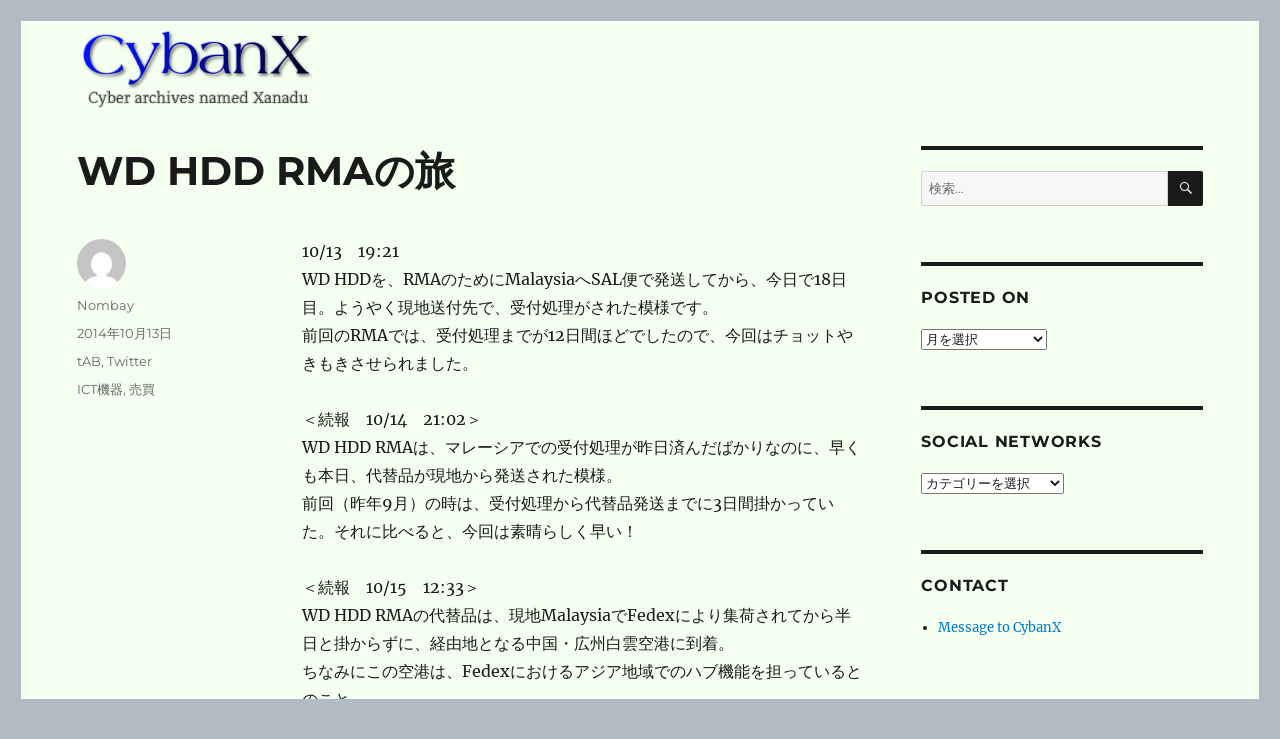

--- FILE ---
content_type: text/html; charset=UTF-8
request_url: https://cybanx.com/wd-hdd-rma-took-3-weeks/
body_size: 11866
content:
<!DOCTYPE html>
<html lang="ja" class="no-js">
<head>
	<meta charset="UTF-8">
	<meta name="viewport" content="width=device-width, initial-scale=1.0">
	<link rel="profile" href="https://gmpg.org/xfn/11">
		<script>
(function(html){html.className = html.className.replace(/\bno-js\b/,'js')})(document.documentElement);
//# sourceURL=twentysixteen_javascript_detection
</script>
<title>WD HDD RMAの旅 &#8211; CybanX</title>
<meta name='robots' content='max-image-preview:large' />
<link rel='dns-prefetch' href='//stats.wp.com' />
<link rel="alternate" type="application/rss+xml" title="CybanX &raquo; フィード" href="https://cybanx.com/feed/" />
<link rel="alternate" type="application/rss+xml" title="CybanX &raquo; コメントフィード" href="https://cybanx.com/comments/feed/" />
<link rel="alternate" title="oEmbed (JSON)" type="application/json+oembed" href="https://cybanx.com/wp-json/oembed/1.0/embed?url=https%3A%2F%2Fcybanx.com%2Fwd-hdd-rma-took-3-weeks%2F" />
<link rel="alternate" title="oEmbed (XML)" type="text/xml+oembed" href="https://cybanx.com/wp-json/oembed/1.0/embed?url=https%3A%2F%2Fcybanx.com%2Fwd-hdd-rma-took-3-weeks%2F&#038;format=xml" />
<style id='wp-img-auto-sizes-contain-inline-css'>
img:is([sizes=auto i],[sizes^="auto," i]){contain-intrinsic-size:3000px 1500px}
/*# sourceURL=wp-img-auto-sizes-contain-inline-css */
</style>
<link rel='stylesheet' id='twentysixteen-jetpack-css' href='https://cybanx.com/wp-content/plugins/jetpack/modules/theme-tools/compat/twentysixteen.css?ver=15.4' media='all' />
<style id='wp-emoji-styles-inline-css'>

	img.wp-smiley, img.emoji {
		display: inline !important;
		border: none !important;
		box-shadow: none !important;
		height: 1em !important;
		width: 1em !important;
		margin: 0 0.07em !important;
		vertical-align: -0.1em !important;
		background: none !important;
		padding: 0 !important;
	}
/*# sourceURL=wp-emoji-styles-inline-css */
</style>
<style id='wp-block-library-inline-css'>
:root{--wp-block-synced-color:#7a00df;--wp-block-synced-color--rgb:122,0,223;--wp-bound-block-color:var(--wp-block-synced-color);--wp-editor-canvas-background:#ddd;--wp-admin-theme-color:#007cba;--wp-admin-theme-color--rgb:0,124,186;--wp-admin-theme-color-darker-10:#006ba1;--wp-admin-theme-color-darker-10--rgb:0,107,160.5;--wp-admin-theme-color-darker-20:#005a87;--wp-admin-theme-color-darker-20--rgb:0,90,135;--wp-admin-border-width-focus:2px}@media (min-resolution:192dpi){:root{--wp-admin-border-width-focus:1.5px}}.wp-element-button{cursor:pointer}:root .has-very-light-gray-background-color{background-color:#eee}:root .has-very-dark-gray-background-color{background-color:#313131}:root .has-very-light-gray-color{color:#eee}:root .has-very-dark-gray-color{color:#313131}:root .has-vivid-green-cyan-to-vivid-cyan-blue-gradient-background{background:linear-gradient(135deg,#00d084,#0693e3)}:root .has-purple-crush-gradient-background{background:linear-gradient(135deg,#34e2e4,#4721fb 50%,#ab1dfe)}:root .has-hazy-dawn-gradient-background{background:linear-gradient(135deg,#faaca8,#dad0ec)}:root .has-subdued-olive-gradient-background{background:linear-gradient(135deg,#fafae1,#67a671)}:root .has-atomic-cream-gradient-background{background:linear-gradient(135deg,#fdd79a,#004a59)}:root .has-nightshade-gradient-background{background:linear-gradient(135deg,#330968,#31cdcf)}:root .has-midnight-gradient-background{background:linear-gradient(135deg,#020381,#2874fc)}:root{--wp--preset--font-size--normal:16px;--wp--preset--font-size--huge:42px}.has-regular-font-size{font-size:1em}.has-larger-font-size{font-size:2.625em}.has-normal-font-size{font-size:var(--wp--preset--font-size--normal)}.has-huge-font-size{font-size:var(--wp--preset--font-size--huge)}.has-text-align-center{text-align:center}.has-text-align-left{text-align:left}.has-text-align-right{text-align:right}.has-fit-text{white-space:nowrap!important}#end-resizable-editor-section{display:none}.aligncenter{clear:both}.items-justified-left{justify-content:flex-start}.items-justified-center{justify-content:center}.items-justified-right{justify-content:flex-end}.items-justified-space-between{justify-content:space-between}.screen-reader-text{border:0;clip-path:inset(50%);height:1px;margin:-1px;overflow:hidden;padding:0;position:absolute;width:1px;word-wrap:normal!important}.screen-reader-text:focus{background-color:#ddd;clip-path:none;color:#444;display:block;font-size:1em;height:auto;left:5px;line-height:normal;padding:15px 23px 14px;text-decoration:none;top:5px;width:auto;z-index:100000}html :where(.has-border-color){border-style:solid}html :where([style*=border-top-color]){border-top-style:solid}html :where([style*=border-right-color]){border-right-style:solid}html :where([style*=border-bottom-color]){border-bottom-style:solid}html :where([style*=border-left-color]){border-left-style:solid}html :where([style*=border-width]){border-style:solid}html :where([style*=border-top-width]){border-top-style:solid}html :where([style*=border-right-width]){border-right-style:solid}html :where([style*=border-bottom-width]){border-bottom-style:solid}html :where([style*=border-left-width]){border-left-style:solid}html :where(img[class*=wp-image-]){height:auto;max-width:100%}:where(figure){margin:0 0 1em}html :where(.is-position-sticky){--wp-admin--admin-bar--position-offset:var(--wp-admin--admin-bar--height,0px)}@media screen and (max-width:600px){html :where(.is-position-sticky){--wp-admin--admin-bar--position-offset:0px}}

/*# sourceURL=wp-block-library-inline-css */
</style><style id='global-styles-inline-css'>
:root{--wp--preset--aspect-ratio--square: 1;--wp--preset--aspect-ratio--4-3: 4/3;--wp--preset--aspect-ratio--3-4: 3/4;--wp--preset--aspect-ratio--3-2: 3/2;--wp--preset--aspect-ratio--2-3: 2/3;--wp--preset--aspect-ratio--16-9: 16/9;--wp--preset--aspect-ratio--9-16: 9/16;--wp--preset--color--black: #000000;--wp--preset--color--cyan-bluish-gray: #abb8c3;--wp--preset--color--white: #fff;--wp--preset--color--pale-pink: #f78da7;--wp--preset--color--vivid-red: #cf2e2e;--wp--preset--color--luminous-vivid-orange: #ff6900;--wp--preset--color--luminous-vivid-amber: #fcb900;--wp--preset--color--light-green-cyan: #7bdcb5;--wp--preset--color--vivid-green-cyan: #00d084;--wp--preset--color--pale-cyan-blue: #8ed1fc;--wp--preset--color--vivid-cyan-blue: #0693e3;--wp--preset--color--vivid-purple: #9b51e0;--wp--preset--color--dark-gray: #1a1a1a;--wp--preset--color--medium-gray: #686868;--wp--preset--color--light-gray: #e5e5e5;--wp--preset--color--blue-gray: #4d545c;--wp--preset--color--bright-blue: #007acc;--wp--preset--color--light-blue: #9adffd;--wp--preset--color--dark-brown: #402b30;--wp--preset--color--medium-brown: #774e24;--wp--preset--color--dark-red: #640c1f;--wp--preset--color--bright-red: #ff675f;--wp--preset--color--yellow: #ffef8e;--wp--preset--gradient--vivid-cyan-blue-to-vivid-purple: linear-gradient(135deg,rgb(6,147,227) 0%,rgb(155,81,224) 100%);--wp--preset--gradient--light-green-cyan-to-vivid-green-cyan: linear-gradient(135deg,rgb(122,220,180) 0%,rgb(0,208,130) 100%);--wp--preset--gradient--luminous-vivid-amber-to-luminous-vivid-orange: linear-gradient(135deg,rgb(252,185,0) 0%,rgb(255,105,0) 100%);--wp--preset--gradient--luminous-vivid-orange-to-vivid-red: linear-gradient(135deg,rgb(255,105,0) 0%,rgb(207,46,46) 100%);--wp--preset--gradient--very-light-gray-to-cyan-bluish-gray: linear-gradient(135deg,rgb(238,238,238) 0%,rgb(169,184,195) 100%);--wp--preset--gradient--cool-to-warm-spectrum: linear-gradient(135deg,rgb(74,234,220) 0%,rgb(151,120,209) 20%,rgb(207,42,186) 40%,rgb(238,44,130) 60%,rgb(251,105,98) 80%,rgb(254,248,76) 100%);--wp--preset--gradient--blush-light-purple: linear-gradient(135deg,rgb(255,206,236) 0%,rgb(152,150,240) 100%);--wp--preset--gradient--blush-bordeaux: linear-gradient(135deg,rgb(254,205,165) 0%,rgb(254,45,45) 50%,rgb(107,0,62) 100%);--wp--preset--gradient--luminous-dusk: linear-gradient(135deg,rgb(255,203,112) 0%,rgb(199,81,192) 50%,rgb(65,88,208) 100%);--wp--preset--gradient--pale-ocean: linear-gradient(135deg,rgb(255,245,203) 0%,rgb(182,227,212) 50%,rgb(51,167,181) 100%);--wp--preset--gradient--electric-grass: linear-gradient(135deg,rgb(202,248,128) 0%,rgb(113,206,126) 100%);--wp--preset--gradient--midnight: linear-gradient(135deg,rgb(2,3,129) 0%,rgb(40,116,252) 100%);--wp--preset--font-size--small: 13px;--wp--preset--font-size--medium: 20px;--wp--preset--font-size--large: 36px;--wp--preset--font-size--x-large: 42px;--wp--preset--spacing--20: 0.44rem;--wp--preset--spacing--30: 0.67rem;--wp--preset--spacing--40: 1rem;--wp--preset--spacing--50: 1.5rem;--wp--preset--spacing--60: 2.25rem;--wp--preset--spacing--70: 3.38rem;--wp--preset--spacing--80: 5.06rem;--wp--preset--shadow--natural: 6px 6px 9px rgba(0, 0, 0, 0.2);--wp--preset--shadow--deep: 12px 12px 50px rgba(0, 0, 0, 0.4);--wp--preset--shadow--sharp: 6px 6px 0px rgba(0, 0, 0, 0.2);--wp--preset--shadow--outlined: 6px 6px 0px -3px rgb(255, 255, 255), 6px 6px rgb(0, 0, 0);--wp--preset--shadow--crisp: 6px 6px 0px rgb(0, 0, 0);}:where(.is-layout-flex){gap: 0.5em;}:where(.is-layout-grid){gap: 0.5em;}body .is-layout-flex{display: flex;}.is-layout-flex{flex-wrap: wrap;align-items: center;}.is-layout-flex > :is(*, div){margin: 0;}body .is-layout-grid{display: grid;}.is-layout-grid > :is(*, div){margin: 0;}:where(.wp-block-columns.is-layout-flex){gap: 2em;}:where(.wp-block-columns.is-layout-grid){gap: 2em;}:where(.wp-block-post-template.is-layout-flex){gap: 1.25em;}:where(.wp-block-post-template.is-layout-grid){gap: 1.25em;}.has-black-color{color: var(--wp--preset--color--black) !important;}.has-cyan-bluish-gray-color{color: var(--wp--preset--color--cyan-bluish-gray) !important;}.has-white-color{color: var(--wp--preset--color--white) !important;}.has-pale-pink-color{color: var(--wp--preset--color--pale-pink) !important;}.has-vivid-red-color{color: var(--wp--preset--color--vivid-red) !important;}.has-luminous-vivid-orange-color{color: var(--wp--preset--color--luminous-vivid-orange) !important;}.has-luminous-vivid-amber-color{color: var(--wp--preset--color--luminous-vivid-amber) !important;}.has-light-green-cyan-color{color: var(--wp--preset--color--light-green-cyan) !important;}.has-vivid-green-cyan-color{color: var(--wp--preset--color--vivid-green-cyan) !important;}.has-pale-cyan-blue-color{color: var(--wp--preset--color--pale-cyan-blue) !important;}.has-vivid-cyan-blue-color{color: var(--wp--preset--color--vivid-cyan-blue) !important;}.has-vivid-purple-color{color: var(--wp--preset--color--vivid-purple) !important;}.has-black-background-color{background-color: var(--wp--preset--color--black) !important;}.has-cyan-bluish-gray-background-color{background-color: var(--wp--preset--color--cyan-bluish-gray) !important;}.has-white-background-color{background-color: var(--wp--preset--color--white) !important;}.has-pale-pink-background-color{background-color: var(--wp--preset--color--pale-pink) !important;}.has-vivid-red-background-color{background-color: var(--wp--preset--color--vivid-red) !important;}.has-luminous-vivid-orange-background-color{background-color: var(--wp--preset--color--luminous-vivid-orange) !important;}.has-luminous-vivid-amber-background-color{background-color: var(--wp--preset--color--luminous-vivid-amber) !important;}.has-light-green-cyan-background-color{background-color: var(--wp--preset--color--light-green-cyan) !important;}.has-vivid-green-cyan-background-color{background-color: var(--wp--preset--color--vivid-green-cyan) !important;}.has-pale-cyan-blue-background-color{background-color: var(--wp--preset--color--pale-cyan-blue) !important;}.has-vivid-cyan-blue-background-color{background-color: var(--wp--preset--color--vivid-cyan-blue) !important;}.has-vivid-purple-background-color{background-color: var(--wp--preset--color--vivid-purple) !important;}.has-black-border-color{border-color: var(--wp--preset--color--black) !important;}.has-cyan-bluish-gray-border-color{border-color: var(--wp--preset--color--cyan-bluish-gray) !important;}.has-white-border-color{border-color: var(--wp--preset--color--white) !important;}.has-pale-pink-border-color{border-color: var(--wp--preset--color--pale-pink) !important;}.has-vivid-red-border-color{border-color: var(--wp--preset--color--vivid-red) !important;}.has-luminous-vivid-orange-border-color{border-color: var(--wp--preset--color--luminous-vivid-orange) !important;}.has-luminous-vivid-amber-border-color{border-color: var(--wp--preset--color--luminous-vivid-amber) !important;}.has-light-green-cyan-border-color{border-color: var(--wp--preset--color--light-green-cyan) !important;}.has-vivid-green-cyan-border-color{border-color: var(--wp--preset--color--vivid-green-cyan) !important;}.has-pale-cyan-blue-border-color{border-color: var(--wp--preset--color--pale-cyan-blue) !important;}.has-vivid-cyan-blue-border-color{border-color: var(--wp--preset--color--vivid-cyan-blue) !important;}.has-vivid-purple-border-color{border-color: var(--wp--preset--color--vivid-purple) !important;}.has-vivid-cyan-blue-to-vivid-purple-gradient-background{background: var(--wp--preset--gradient--vivid-cyan-blue-to-vivid-purple) !important;}.has-light-green-cyan-to-vivid-green-cyan-gradient-background{background: var(--wp--preset--gradient--light-green-cyan-to-vivid-green-cyan) !important;}.has-luminous-vivid-amber-to-luminous-vivid-orange-gradient-background{background: var(--wp--preset--gradient--luminous-vivid-amber-to-luminous-vivid-orange) !important;}.has-luminous-vivid-orange-to-vivid-red-gradient-background{background: var(--wp--preset--gradient--luminous-vivid-orange-to-vivid-red) !important;}.has-very-light-gray-to-cyan-bluish-gray-gradient-background{background: var(--wp--preset--gradient--very-light-gray-to-cyan-bluish-gray) !important;}.has-cool-to-warm-spectrum-gradient-background{background: var(--wp--preset--gradient--cool-to-warm-spectrum) !important;}.has-blush-light-purple-gradient-background{background: var(--wp--preset--gradient--blush-light-purple) !important;}.has-blush-bordeaux-gradient-background{background: var(--wp--preset--gradient--blush-bordeaux) !important;}.has-luminous-dusk-gradient-background{background: var(--wp--preset--gradient--luminous-dusk) !important;}.has-pale-ocean-gradient-background{background: var(--wp--preset--gradient--pale-ocean) !important;}.has-electric-grass-gradient-background{background: var(--wp--preset--gradient--electric-grass) !important;}.has-midnight-gradient-background{background: var(--wp--preset--gradient--midnight) !important;}.has-small-font-size{font-size: var(--wp--preset--font-size--small) !important;}.has-medium-font-size{font-size: var(--wp--preset--font-size--medium) !important;}.has-large-font-size{font-size: var(--wp--preset--font-size--large) !important;}.has-x-large-font-size{font-size: var(--wp--preset--font-size--x-large) !important;}
/*# sourceURL=global-styles-inline-css */
</style>

<style id='classic-theme-styles-inline-css'>
/*! This file is auto-generated */
.wp-block-button__link{color:#fff;background-color:#32373c;border-radius:9999px;box-shadow:none;text-decoration:none;padding:calc(.667em + 2px) calc(1.333em + 2px);font-size:1.125em}.wp-block-file__button{background:#32373c;color:#fff;text-decoration:none}
/*# sourceURL=/wp-includes/css/classic-themes.min.css */
</style>
<link rel='stylesheet' id='parent-style-css' href='https://cybanx.com/wp-content/themes/twentysixteen/style.css?ver=caf0050b0b2d0d1fce34aab58600b90f' media='all' />
<link rel='stylesheet' id='child-style-css' href='https://cybanx.com/wp-content/themes/Nori_2016/style.css?ver=caf0050b0b2d0d1fce34aab58600b90f' media='all' />
<link rel='stylesheet' id='twentysixteen-fonts-css' href='https://cybanx.com/wp-content/themes/twentysixteen/fonts/merriweather-plus-montserrat-plus-inconsolata.css?ver=20230328' media='all' />
<link rel='stylesheet' id='genericons-css' href='https://cybanx.com/wp-content/plugins/jetpack/_inc/genericons/genericons/genericons.css?ver=3.1' media='all' />
<link rel='stylesheet' id='twentysixteen-style-css' href='https://cybanx.com/wp-content/themes/Nori_2016/style.css?ver=20251202' media='all' />
<style id='twentysixteen-style-inline-css'>

		/* Custom Page Background Color */
		.site {
			background-color: #f5ffef;
		}

		mark,
		ins,
		button,
		button[disabled]:hover,
		button[disabled]:focus,
		input[type="button"],
		input[type="button"][disabled]:hover,
		input[type="button"][disabled]:focus,
		input[type="reset"],
		input[type="reset"][disabled]:hover,
		input[type="reset"][disabled]:focus,
		input[type="submit"],
		input[type="submit"][disabled]:hover,
		input[type="submit"][disabled]:focus,
		.menu-toggle.toggled-on,
		.menu-toggle.toggled-on:hover,
		.menu-toggle.toggled-on:focus,
		.pagination .prev,
		.pagination .next,
		.pagination .prev:hover,
		.pagination .prev:focus,
		.pagination .next:hover,
		.pagination .next:focus,
		.pagination .nav-links:before,
		.pagination .nav-links:after,
		.widget_calendar tbody a,
		.widget_calendar tbody a:hover,
		.widget_calendar tbody a:focus,
		.page-links a,
		.page-links a:hover,
		.page-links a:focus {
			color: #f5ffef;
		}

		@media screen and (min-width: 56.875em) {
			.main-navigation ul ul li {
				background-color: #f5ffef;
			}

			.main-navigation ul ul:after {
				border-top-color: #f5ffef;
				border-bottom-color: #f5ffef;
			}
		}
	
/*# sourceURL=twentysixteen-style-inline-css */
</style>
<link rel='stylesheet' id='twentysixteen-block-style-css' href='https://cybanx.com/wp-content/themes/twentysixteen/css/blocks.css?ver=20240817' media='all' />
<script src="https://cybanx.com/wp-includes/js/jquery/jquery.min.js?ver=3.7.1" id="jquery-core-js"></script>
<script src="https://cybanx.com/wp-includes/js/jquery/jquery-migrate.min.js?ver=3.4.1" id="jquery-migrate-js"></script>
<script id="twentysixteen-script-js-extra">
var screenReaderText = {"expand":"\u30b5\u30d6\u30e1\u30cb\u30e5\u30fc\u3092\u5c55\u958b","collapse":"\u30b5\u30d6\u30e1\u30cb\u30e5\u30fc\u3092\u9589\u3058\u308b"};
//# sourceURL=twentysixteen-script-js-extra
</script>
<script src="https://cybanx.com/wp-content/themes/twentysixteen/js/functions.js?ver=20230629" id="twentysixteen-script-js" defer data-wp-strategy="defer"></script>
<link rel="https://api.w.org/" href="https://cybanx.com/wp-json/" /><link rel="alternate" title="JSON" type="application/json" href="https://cybanx.com/wp-json/wp/v2/posts/1207" /><link rel="EditURI" type="application/rsd+xml" title="RSD" href="https://cybanx.com/xmlrpc.php?rsd" />

<link rel="canonical" href="https://cybanx.com/wd-hdd-rma-took-3-weeks/" />
<link rel='shortlink' href='https://cybanx.com/?p=1207' />
<script type="text/javascript">
(function(url){
	if(/(?:Chrome\/26\.0\.1410\.63 Safari\/537\.31|WordfenceTestMonBot)/.test(navigator.userAgent)){ return; }
	var addEvent = function(evt, handler) {
		if (window.addEventListener) {
			document.addEventListener(evt, handler, false);
		} else if (window.attachEvent) {
			document.attachEvent('on' + evt, handler);
		}
	};
	var removeEvent = function(evt, handler) {
		if (window.removeEventListener) {
			document.removeEventListener(evt, handler, false);
		} else if (window.detachEvent) {
			document.detachEvent('on' + evt, handler);
		}
	};
	var evts = 'contextmenu dblclick drag dragend dragenter dragleave dragover dragstart drop keydown keypress keyup mousedown mousemove mouseout mouseover mouseup mousewheel scroll'.split(' ');
	var logHuman = function() {
		if (window.wfLogHumanRan) { return; }
		window.wfLogHumanRan = true;
		var wfscr = document.createElement('script');
		wfscr.type = 'text/javascript';
		wfscr.async = true;
		wfscr.src = url + '&r=' + Math.random();
		(document.getElementsByTagName('head')[0]||document.getElementsByTagName('body')[0]).appendChild(wfscr);
		for (var i = 0; i < evts.length; i++) {
			removeEvent(evts[i], logHuman);
		}
	};
	for (var i = 0; i < evts.length; i++) {
		addEvent(evts[i], logHuman);
	}
})('//cybanx.com/?wordfence_lh=1&hid=02FEA519C3609E5F19C068EAC7974DCF');
</script>	<style>img#wpstats{display:none}</style>
				<style type="text/css" id="twentysixteen-header-css">
		.site-branding {
			margin: 0 auto 0 0;
		}

		.site-branding .site-title,
		.site-description {
			clip-path: inset(50%);
			position: absolute;
		}
		</style>
		<style id="custom-background-css">
body.custom-background { background-color: #b0bbc4; }
</style>
	<link rel="icon" href="https://cybanx.com/wp-content/uploads/2016/05/cropped-CRW_1515_CybanX-32x32.png" sizes="32x32" />
<link rel="icon" href="https://cybanx.com/wp-content/uploads/2016/05/cropped-CRW_1515_CybanX-192x192.png" sizes="192x192" />
<link rel="apple-touch-icon" href="https://cybanx.com/wp-content/uploads/2016/05/cropped-CRW_1515_CybanX-180x180.png" />
<meta name="msapplication-TileImage" content="https://cybanx.com/wp-content/uploads/2016/05/cropped-CRW_1515_CybanX-270x270.png" />
</head>

<body class="wp-singular post-template-default single single-post postid-1207 single-format-standard custom-background wp-custom-logo wp-embed-responsive wp-theme-twentysixteen wp-child-theme-Nori_2016">
<div id="page" class="site">
	<div class="site-inner">
		<a class="skip-link screen-reader-text" href="#content">
			コンテンツへスキップ		</a>

		<header id="masthead" class="site-header">
			<div class="site-header-main">
				<div class="site-branding">
					<a href="https://cybanx.com/" class="custom-logo-link" rel="home"><img width="240" height="93" src="https://cybanx.com/wp-content/uploads/2016/06/cropped-CybanX_logo-compF.png" class="custom-logo" alt="CybanX" decoding="async" /></a>						<p class="site-title"><a href="https://cybanx.com/" rel="home" >CybanX</a></p>
												<p class="site-description">Cyber archives named Xanadu</p>
									</div><!-- .site-branding -->

							</div><!-- .site-header-main -->

					</header><!-- .site-header -->

		<div id="content" class="site-content">

<div id="primary" class="content-area">
	<main id="main" class="site-main">
		
<article id="post-1207" class="post-1207 post type-post status-publish format-standard hentry category-tab category-twitter tag-ict-device tag-shopping">
	<header class="entry-header">
		<h1 class="entry-title">WD HDD RMAの旅</h1>	</header><!-- .entry-header -->

	
	
	<div class="entry-content">
		<p>10/13　19:21<br />
WD HDDを、RMAのためにMalaysiaへSAL便で発送してから、今日で18日目。ようやく現地送付先で、受付処理がされた模様です。<br />
前回のRMAでは、受付処理までが12日間ほどでしたので、今回はチョットやきもきさせられました。</p>
<p>＜続報　10/14　21:02＞<br />
WD HDD RMAは、マレーシアでの受付処理が昨日済んだばかりなのに、早くも本日、代替品が現地から発送された模様。<br />
前回（昨年9月）の時は、受付処理から代替品発送までに3日間掛かっていた。それに比べると、今回は素晴らしく早い！</p>
<p>＜続報　10/15　12:33＞<br />
WD HDD RMAの代替品は、現地MalaysiaでFedexにより集荷されてから半日と掛からずに、経由地となる中国・広州白雲空港に到着。<br />
ちなみにこの空港は、Fedexにおけるアジア地域でのハブ機能を担っているとのこと。</p>
<p>＜続報　10/16　20:53＞<br />
WD HDD RMAの代替品は、本日夕刻に無事受領。<br />
発送日から数えてちょうど3週間で、代替品が手元に届いた勘定です。</p>
	</div><!-- .entry-content -->

	<footer class="entry-footer">
		<span class="byline"><img alt='' src='https://secure.gravatar.com/avatar/e3314a2498cfb4acea00e80c3c869721fae1763abc8d08d691a5aba5d511c78f?s=49&#038;d=mm&#038;r=g' srcset='https://secure.gravatar.com/avatar/e3314a2498cfb4acea00e80c3c869721fae1763abc8d08d691a5aba5d511c78f?s=98&#038;d=mm&#038;r=g 2x' class='avatar avatar-49 photo' height='49' width='49' decoding='async'/><span class="screen-reader-text">投稿者 </span><span class="author vcard"><a class="url fn n" href="https://cybanx.com/author/cybanx/">Nombay</a></span></span><span class="posted-on"><span class="screen-reader-text">投稿日: </span><a href="https://cybanx.com/wd-hdd-rma-took-3-weeks/" rel="bookmark"><time class="entry-date published" datetime="2014-10-13T19:21:41+09:00">2014年10月13日</time><time class="updated" datetime="2016-06-09T07:46:33+09:00">2016年6月9日</time></a></span><span class="cat-links"><span class="screen-reader-text">カテゴリー </span><a href="https://cybanx.com/category/sns-all/twitter/tab/" rel="category tag">tAB</a>, <a href="https://cybanx.com/category/sns-all/twitter/" rel="category tag">Twitter</a></span><span class="tags-links"><span class="screen-reader-text">タグ </span><a href="https://cybanx.com/tag/ict-device/" rel="tag">ICT機器</a>, <a href="https://cybanx.com/tag/shopping/" rel="tag">売買</a></span>			</footer><!-- .entry-footer -->
</article><!-- #post-1207 -->

	<nav class="navigation post-navigation" aria-label="投稿">
		<h2 class="screen-reader-text">投稿ナビゲーション</h2>
		<div class="nav-links"><div class="nav-previous"><a href="https://cybanx.com/replace-router-for-sub-internet-line/" rel="prev"><span class="meta-nav" aria-hidden="true">前</span> <span class="screen-reader-text">前の投稿:</span> <span class="post-title">Internet予備回線用ルーターは選手交代</span></a></div><div class="nav-next"><a href="https://cybanx.com/prometheus-in-japanese/" rel="next"><span class="meta-nav" aria-hidden="true">次</span> <span class="screen-reader-text">次の投稿:</span> <span class="post-title">日本語吹き替えが酷い「Prometheus」</span></a></div></div>
	</nav>
	</main><!-- .site-main -->

	<aside id="content-bottom-widgets" class="content-bottom-widgets">
			<div class="widget-area">
			<section id="tag_cloud-3" class="widget widget_tag_cloud"><h2 class="widget-title">タグ</h2><nav aria-label="タグ"><div class="tagcloud"><ul class='wp-tag-cloud' role='list'>
	<li><a href="https://cybanx.com/tag/apple/" class="tag-cloud-link tag-link-7 tag-link-position-1" style="font-size: 1em;">Apple</a></li>
	<li><a href="https://cybanx.com/tag/ict-device/" class="tag-cloud-link tag-link-20 tag-link-position-2" style="font-size: 1em;">ICT機器</a></li>
	<li><a href="https://cybanx.com/tag/sns/" class="tag-cloud-link tag-link-16 tag-link-position-3" style="font-size: 1em;">SNS</a></li>
	<li><a href="https://cybanx.com/tag/website/" class="tag-cloud-link tag-link-18 tag-link-position-4" style="font-size: 1em;">WebSite</a></li>
	<li><a href="https://cybanx.com/tag/vehicle/" class="tag-cloud-link tag-link-39 tag-link-position-5" style="font-size: 1em;">乗り物</a></li>
	<li><a href="https://cybanx.com/tag/%e4%bf%a1%e4%bb%b0/" class="tag-cloud-link tag-link-42 tag-link-position-6" style="font-size: 1em;">信仰</a></li>
	<li><a href="https://cybanx.com/tag/healthcare/" class="tag-cloud-link tag-link-41 tag-link-position-7" style="font-size: 1em;">健康</a></li>
	<li><a href="https://cybanx.com/tag/public/" class="tag-cloud-link tag-link-22 tag-link-position-8" style="font-size: 1em;">公的</a></li>
	<li><a href="https://cybanx.com/tag/gardening/" class="tag-cloud-link tag-link-23 tag-link-position-9" style="font-size: 1em;">園芸</a></li>
	<li><a href="https://cybanx.com/tag/shopping/" class="tag-cloud-link tag-link-15 tag-link-position-10" style="font-size: 1em;">売買</a></li>
	<li><a href="https://cybanx.com/tag/security/" class="tag-cloud-link tag-link-6 tag-link-position-11" style="font-size: 1em;">安全</a></li>
	<li><a href="https://cybanx.com/tag/%e6%96%87%e8%8a%b8/" class="tag-cloud-link tag-link-52 tag-link-position-12" style="font-size: 1em;">文芸</a></li>
	<li><a href="https://cybanx.com/tag/trip/" class="tag-cloud-link tag-link-11 tag-link-position-13" style="font-size: 1em;">旅</a></li>
	<li><a href="https://cybanx.com/tag/manga/" class="tag-cloud-link tag-link-8 tag-link-position-14" style="font-size: 1em;">漫画</a></li>
	<li><a href="https://cybanx.com/tag/nature/" class="tag-cloud-link tag-link-40 tag-link-position-15" style="font-size: 1em;">自然</a></li>
	<li><a href="https://cybanx.com/tag/audiovisual/" class="tag-cloud-link tag-link-17 tag-link-position-16" style="font-size: 1em;">視聴覚</a></li>
	<li><a href="https://cybanx.com/tag/food/" class="tag-cloud-link tag-link-14 tag-link-position-17" style="font-size: 1em;">飲食</a></li>
</ul>
</div>
</nav></section>		</div><!-- .widget-area -->
	
	</aside><!-- .content-bottom-widgets -->

</div><!-- .content-area -->


	<aside id="secondary" class="sidebar widget-area">
		<section id="search-2" class="widget widget_search">
<form role="search" method="get" class="search-form" action="https://cybanx.com/">
	<label>
		<span class="screen-reader-text">
			検索:		</span>
		<input type="search" class="search-field" placeholder="検索&hellip;" value="" name="s" />
	</label>
	<button type="submit" class="search-submit"><span class="screen-reader-text">
		検索	</span></button>
</form>
</section><section id="archives-2" class="widget widget_archive"><h2 class="widget-title">posted on</h2>		<label class="screen-reader-text" for="archives-dropdown-2">posted on</label>
		<select id="archives-dropdown-2" name="archive-dropdown">
			
			<option value="">月を選択</option>
				<option value='https://cybanx.com/2018/02/'> 2018年2月 &nbsp;(1)</option>
	<option value='https://cybanx.com/2018/01/'> 2018年1月 &nbsp;(4)</option>
	<option value='https://cybanx.com/2017/12/'> 2017年12月 &nbsp;(3)</option>
	<option value='https://cybanx.com/2017/11/'> 2017年11月 &nbsp;(1)</option>
	<option value='https://cybanx.com/2017/10/'> 2017年10月 &nbsp;(3)</option>
	<option value='https://cybanx.com/2017/09/'> 2017年9月 &nbsp;(4)</option>
	<option value='https://cybanx.com/2017/08/'> 2017年8月 &nbsp;(4)</option>
	<option value='https://cybanx.com/2017/07/'> 2017年7月 &nbsp;(1)</option>
	<option value='https://cybanx.com/2017/06/'> 2017年6月 &nbsp;(1)</option>
	<option value='https://cybanx.com/2017/03/'> 2017年3月 &nbsp;(7)</option>
	<option value='https://cybanx.com/2017/02/'> 2017年2月 &nbsp;(7)</option>
	<option value='https://cybanx.com/2017/01/'> 2017年1月 &nbsp;(2)</option>
	<option value='https://cybanx.com/2016/12/'> 2016年12月 &nbsp;(1)</option>
	<option value='https://cybanx.com/2016/11/'> 2016年11月 &nbsp;(1)</option>
	<option value='https://cybanx.com/2016/10/'> 2016年10月 &nbsp;(4)</option>
	<option value='https://cybanx.com/2016/09/'> 2016年9月 &nbsp;(4)</option>
	<option value='https://cybanx.com/2016/08/'> 2016年8月 &nbsp;(7)</option>
	<option value='https://cybanx.com/2016/07/'> 2016年7月 &nbsp;(8)</option>
	<option value='https://cybanx.com/2016/06/'> 2016年6月 &nbsp;(10)</option>
	<option value='https://cybanx.com/2016/05/'> 2016年5月 &nbsp;(23)</option>
	<option value='https://cybanx.com/2016/04/'> 2016年4月 &nbsp;(20)</option>
	<option value='https://cybanx.com/2016/03/'> 2016年3月 &nbsp;(6)</option>
	<option value='https://cybanx.com/2016/02/'> 2016年2月 &nbsp;(14)</option>
	<option value='https://cybanx.com/2016/01/'> 2016年1月 &nbsp;(9)</option>
	<option value='https://cybanx.com/2015/12/'> 2015年12月 &nbsp;(21)</option>
	<option value='https://cybanx.com/2015/11/'> 2015年11月 &nbsp;(10)</option>
	<option value='https://cybanx.com/2015/10/'> 2015年10月 &nbsp;(5)</option>
	<option value='https://cybanx.com/2015/09/'> 2015年9月 &nbsp;(2)</option>
	<option value='https://cybanx.com/2015/03/'> 2015年3月 &nbsp;(1)</option>
	<option value='https://cybanx.com/2015/02/'> 2015年2月 &nbsp;(6)</option>
	<option value='https://cybanx.com/2015/01/'> 2015年1月 &nbsp;(9)</option>
	<option value='https://cybanx.com/2014/12/'> 2014年12月 &nbsp;(13)</option>
	<option value='https://cybanx.com/2014/11/'> 2014年11月 &nbsp;(23)</option>
	<option value='https://cybanx.com/2014/10/'> 2014年10月 &nbsp;(27)</option>
	<option value='https://cybanx.com/2014/09/'> 2014年9月 &nbsp;(52)</option>
	<option value='https://cybanx.com/2014/08/'> 2014年8月 &nbsp;(22)</option>
	<option value='https://cybanx.com/2014/07/'> 2014年7月 &nbsp;(2)</option>
	<option value='https://cybanx.com/2014/05/'> 2014年5月 &nbsp;(2)</option>
	<option value='https://cybanx.com/2014/04/'> 2014年4月 &nbsp;(18)</option>
	<option value='https://cybanx.com/2014/03/'> 2014年3月 &nbsp;(4)</option>
	<option value='https://cybanx.com/2014/02/'> 2014年2月 &nbsp;(2)</option>
	<option value='https://cybanx.com/2014/01/'> 2014年1月 &nbsp;(8)</option>
	<option value='https://cybanx.com/2013/11/'> 2013年11月 &nbsp;(1)</option>
	<option value='https://cybanx.com/2013/09/'> 2013年9月 &nbsp;(3)</option>
	<option value='https://cybanx.com/2013/08/'> 2013年8月 &nbsp;(4)</option>
	<option value='https://cybanx.com/2013/07/'> 2013年7月 &nbsp;(1)</option>
	<option value='https://cybanx.com/2013/06/'> 2013年6月 &nbsp;(1)</option>
	<option value='https://cybanx.com/2013/05/'> 2013年5月 &nbsp;(8)</option>
	<option value='https://cybanx.com/2013/04/'> 2013年4月 &nbsp;(7)</option>
	<option value='https://cybanx.com/2013/03/'> 2013年3月 &nbsp;(2)</option>
	<option value='https://cybanx.com/2013/02/'> 2013年2月 &nbsp;(2)</option>
	<option value='https://cybanx.com/2013/01/'> 2013年1月 &nbsp;(9)</option>
	<option value='https://cybanx.com/2012/12/'> 2012年12月 &nbsp;(2)</option>
	<option value='https://cybanx.com/2012/11/'> 2012年11月 &nbsp;(4)</option>
	<option value='https://cybanx.com/2012/10/'> 2012年10月 &nbsp;(5)</option>
	<option value='https://cybanx.com/2012/09/'> 2012年9月 &nbsp;(2)</option>
	<option value='https://cybanx.com/2012/08/'> 2012年8月 &nbsp;(2)</option>
	<option value='https://cybanx.com/2012/07/'> 2012年7月 &nbsp;(12)</option>
	<option value='https://cybanx.com/2012/06/'> 2012年6月 &nbsp;(16)</option>
	<option value='https://cybanx.com/2012/05/'> 2012年5月 &nbsp;(3)</option>
	<option value='https://cybanx.com/2012/04/'> 2012年4月 &nbsp;(5)</option>
	<option value='https://cybanx.com/2012/03/'> 2012年3月 &nbsp;(2)</option>
	<option value='https://cybanx.com/2011/11/'> 2011年11月 &nbsp;(1)</option>
	<option value='https://cybanx.com/2011/10/'> 2011年10月 &nbsp;(1)</option>
	<option value='https://cybanx.com/2011/07/'> 2011年7月 &nbsp;(2)</option>
	<option value='https://cybanx.com/2011/06/'> 2011年6月 &nbsp;(3)</option>
	<option value='https://cybanx.com/2011/05/'> 2011年5月 &nbsp;(1)</option>
	<option value='https://cybanx.com/2011/03/'> 2011年3月 &nbsp;(3)</option>
	<option value='https://cybanx.com/2011/02/'> 2011年2月 &nbsp;(1)</option>
	<option value='https://cybanx.com/2011/01/'> 2011年1月 &nbsp;(1)</option>
	<option value='https://cybanx.com/2010/12/'> 2010年12月 &nbsp;(1)</option>
	<option value='https://cybanx.com/2010/11/'> 2010年11月 &nbsp;(7)</option>
	<option value='https://cybanx.com/2010/10/'> 2010年10月 &nbsp;(15)</option>
	<option value='https://cybanx.com/2010/09/'> 2010年9月 &nbsp;(18)</option>
	<option value='https://cybanx.com/2010/07/'> 2010年7月 &nbsp;(1)</option>
	<option value='https://cybanx.com/2010/05/'> 2010年5月 &nbsp;(2)</option>
	<option value='https://cybanx.com/2010/04/'> 2010年4月 &nbsp;(1)</option>
	<option value='https://cybanx.com/2009/12/'> 2009年12月 &nbsp;(1)</option>
	<option value='https://cybanx.com/2009/10/'> 2009年10月 &nbsp;(2)</option>
	<option value='https://cybanx.com/2009/09/'> 2009年9月 &nbsp;(4)</option>
	<option value='https://cybanx.com/2009/08/'> 2009年8月 &nbsp;(6)</option>
	<option value='https://cybanx.com/2009/07/'> 2009年7月 &nbsp;(1)</option>
	<option value='https://cybanx.com/2009/04/'> 2009年4月 &nbsp;(1)</option>
	<option value='https://cybanx.com/2008/12/'> 2008年12月 &nbsp;(3)</option>
	<option value='https://cybanx.com/2008/11/'> 2008年11月 &nbsp;(1)</option>
	<option value='https://cybanx.com/2008/10/'> 2008年10月 &nbsp;(1)</option>
	<option value='https://cybanx.com/2008/09/'> 2008年9月 &nbsp;(1)</option>
	<option value='https://cybanx.com/2008/07/'> 2008年7月 &nbsp;(8)</option>
	<option value='https://cybanx.com/2008/06/'> 2008年6月 &nbsp;(1)</option>
	<option value='https://cybanx.com/2008/05/'> 2008年5月 &nbsp;(2)</option>
	<option value='https://cybanx.com/2008/04/'> 2008年4月 &nbsp;(1)</option>
	<option value='https://cybanx.com/2005/09/'> 2005年9月 &nbsp;(1)</option>
	<option value='https://cybanx.com/2004/05/'> 2004年5月 &nbsp;(2)</option>
	<option value='https://cybanx.com/2000/07/'> 2000年7月 &nbsp;(1)</option>
	<option value='https://cybanx.com/1999/12/'> 1999年12月 &nbsp;(1)</option>
	<option value='https://cybanx.com/1999/10/'> 1999年10月 &nbsp;(1)</option>
	<option value='https://cybanx.com/1999/03/'> 1999年3月 &nbsp;(1)</option>
	<option value='https://cybanx.com/1999/01/'> 1999年1月 &nbsp;(1)</option>
	<option value='https://cybanx.com/1998/09/'> 1998年9月 &nbsp;(3)</option>
	<option value='https://cybanx.com/1994/06/'> 1994年6月 &nbsp;(1)</option>

		</select>

			<script>
( ( dropdownId ) => {
	const dropdown = document.getElementById( dropdownId );
	function onSelectChange() {
		setTimeout( () => {
			if ( 'escape' === dropdown.dataset.lastkey ) {
				return;
			}
			if ( dropdown.value ) {
				document.location.href = dropdown.value;
			}
		}, 250 );
	}
	function onKeyUp( event ) {
		if ( 'Escape' === event.key ) {
			dropdown.dataset.lastkey = 'escape';
		} else {
			delete dropdown.dataset.lastkey;
		}
	}
	function onClick() {
		delete dropdown.dataset.lastkey;
	}
	dropdown.addEventListener( 'keyup', onKeyUp );
	dropdown.addEventListener( 'click', onClick );
	dropdown.addEventListener( 'change', onSelectChange );
})( "archives-dropdown-2" );

//# sourceURL=WP_Widget_Archives%3A%3Awidget
</script>
</section><section id="categories-2" class="widget widget_categories"><h2 class="widget-title">social networks</h2><form action="https://cybanx.com" method="get"><label class="screen-reader-text" for="cat">social networks</label><select  name='cat' id='cat' class='postform'>
	<option value='-1'>カテゴリーを選択</option>
	<option class="level-0" value="38">SNS all&nbsp;&nbsp;(566)</option>
	<option class="level-1" value="3">&nbsp;&nbsp;&nbsp;facebook&nbsp;&nbsp;(188)</option>
	<option class="level-2" value="35">&nbsp;&nbsp;&nbsp;&nbsp;&nbsp;&nbsp;fAS&nbsp;&nbsp;(2)</option>
	<option class="level-2" value="36">&nbsp;&nbsp;&nbsp;&nbsp;&nbsp;&nbsp;fAX&nbsp;&nbsp;(4)</option>
	<option class="level-2" value="37">&nbsp;&nbsp;&nbsp;&nbsp;&nbsp;&nbsp;fCY&nbsp;&nbsp;(6)</option>
	<option class="level-2" value="34">&nbsp;&nbsp;&nbsp;&nbsp;&nbsp;&nbsp;fNB&nbsp;&nbsp;(176)</option>
	<option class="level-1" value="4">&nbsp;&nbsp;&nbsp;Twitter&nbsp;&nbsp;(399)</option>
	<option class="level-2" value="31">&nbsp;&nbsp;&nbsp;&nbsp;&nbsp;&nbsp;tAB&nbsp;&nbsp;(67)</option>
	<option class="level-2" value="25">&nbsp;&nbsp;&nbsp;&nbsp;&nbsp;&nbsp;tAR&nbsp;&nbsp;(80)</option>
	<option class="level-2" value="28">&nbsp;&nbsp;&nbsp;&nbsp;&nbsp;&nbsp;tAS&nbsp;&nbsp;(12)</option>
	<option class="level-2" value="29">&nbsp;&nbsp;&nbsp;&nbsp;&nbsp;&nbsp;tAX&nbsp;&nbsp;(25)</option>
	<option class="level-2" value="32">&nbsp;&nbsp;&nbsp;&nbsp;&nbsp;&nbsp;tCX&nbsp;&nbsp;(73)</option>
	<option class="level-2" value="30">&nbsp;&nbsp;&nbsp;&nbsp;&nbsp;&nbsp;tCY&nbsp;&nbsp;(67)</option>
	<option class="level-2" value="26">&nbsp;&nbsp;&nbsp;&nbsp;&nbsp;&nbsp;tNB&nbsp;&nbsp;(63)</option>
	<option class="level-2" value="27">&nbsp;&nbsp;&nbsp;&nbsp;&nbsp;&nbsp;tNM&nbsp;&nbsp;(19)</option>
	<option class="level-1" value="44">&nbsp;&nbsp;&nbsp;xSNS&nbsp;&nbsp;(59)</option>
	<option class="level-2" value="49">&nbsp;&nbsp;&nbsp;&nbsp;&nbsp;&nbsp;kkcom&nbsp;&nbsp;(2)</option>
	<option class="level-2" value="45">&nbsp;&nbsp;&nbsp;&nbsp;&nbsp;&nbsp;minkara&nbsp;&nbsp;(52)</option>
	<option class="level-2" value="48">&nbsp;&nbsp;&nbsp;&nbsp;&nbsp;&nbsp;Miyagamori&nbsp;&nbsp;(5)</option>
</select>
</form><script>
( ( dropdownId ) => {
	const dropdown = document.getElementById( dropdownId );
	function onSelectChange() {
		setTimeout( () => {
			if ( 'escape' === dropdown.dataset.lastkey ) {
				return;
			}
			if ( dropdown.value && parseInt( dropdown.value ) > 0 && dropdown instanceof HTMLSelectElement ) {
				dropdown.parentElement.submit();
			}
		}, 250 );
	}
	function onKeyUp( event ) {
		if ( 'Escape' === event.key ) {
			dropdown.dataset.lastkey = 'escape';
		} else {
			delete dropdown.dataset.lastkey;
		}
	}
	function onClick() {
		delete dropdown.dataset.lastkey;
	}
	dropdown.addEventListener( 'keyup', onKeyUp );
	dropdown.addEventListener( 'click', onClick );
	dropdown.addEventListener( 'change', onSelectChange );
})( "cat" );

//# sourceURL=WP_Widget_Categories%3A%3Awidget
</script>
</section><section id="nav_menu-2" class="widget widget_nav_menu"><h2 class="widget-title">contact</h2><nav class="menu-contact-container" aria-label="contact"><ul id="menu-contact" class="menu"><li id="menu-item-360" class="menu-item menu-item-type-post_type menu-item-object-page menu-item-360"><a href="https://cybanx.com/contact/">Message to CybanX</a></li>
</ul></nav></section>	</aside><!-- .sidebar .widget-area -->

		</div><!-- .site-content -->

		<footer id="colophon" class="site-footer" role="contentinfo">
			
			
			<div class="site-info">
<!--
								<span class="site-title"><a href="https://cybanx.com/" rel="home">CybanX</a></span>
				<a href="https://ja.wordpress.org/">Proudly powered by WordPress</a>
-->
			</div><!-- .site-info -->
		</footer><!-- .site-footer -->
	</div><!-- .site-inner -->
</div><!-- .site -->

<script type="speculationrules">
{"prefetch":[{"source":"document","where":{"and":[{"href_matches":"/*"},{"not":{"href_matches":["/wp-*.php","/wp-admin/*","/wp-content/uploads/*","/wp-content/*","/wp-content/plugins/*","/wp-content/themes/Nori_2016/*","/wp-content/themes/twentysixteen/*","/*\\?(.+)"]}},{"not":{"selector_matches":"a[rel~=\"nofollow\"]"}},{"not":{"selector_matches":".no-prefetch, .no-prefetch a"}}]},"eagerness":"conservative"}]}
</script>
<script id="jetpack-stats-js-before">
_stq = window._stq || [];
_stq.push([ "view", {"v":"ext","blog":"111081083","post":"1207","tz":"9","srv":"cybanx.com","j":"1:15.4"} ]);
_stq.push([ "clickTrackerInit", "111081083", "1207" ]);
//# sourceURL=jetpack-stats-js-before
</script>
<script src="https://stats.wp.com/e-202604.js" id="jetpack-stats-js" defer data-wp-strategy="defer"></script>
<script id="wp-emoji-settings" type="application/json">
{"baseUrl":"https://s.w.org/images/core/emoji/17.0.2/72x72/","ext":".png","svgUrl":"https://s.w.org/images/core/emoji/17.0.2/svg/","svgExt":".svg","source":{"concatemoji":"https://cybanx.com/wp-includes/js/wp-emoji-release.min.js?ver=caf0050b0b2d0d1fce34aab58600b90f"}}
</script>
<script type="module">
/*! This file is auto-generated */
const a=JSON.parse(document.getElementById("wp-emoji-settings").textContent),o=(window._wpemojiSettings=a,"wpEmojiSettingsSupports"),s=["flag","emoji"];function i(e){try{var t={supportTests:e,timestamp:(new Date).valueOf()};sessionStorage.setItem(o,JSON.stringify(t))}catch(e){}}function c(e,t,n){e.clearRect(0,0,e.canvas.width,e.canvas.height),e.fillText(t,0,0);t=new Uint32Array(e.getImageData(0,0,e.canvas.width,e.canvas.height).data);e.clearRect(0,0,e.canvas.width,e.canvas.height),e.fillText(n,0,0);const a=new Uint32Array(e.getImageData(0,0,e.canvas.width,e.canvas.height).data);return t.every((e,t)=>e===a[t])}function p(e,t){e.clearRect(0,0,e.canvas.width,e.canvas.height),e.fillText(t,0,0);var n=e.getImageData(16,16,1,1);for(let e=0;e<n.data.length;e++)if(0!==n.data[e])return!1;return!0}function u(e,t,n,a){switch(t){case"flag":return n(e,"\ud83c\udff3\ufe0f\u200d\u26a7\ufe0f","\ud83c\udff3\ufe0f\u200b\u26a7\ufe0f")?!1:!n(e,"\ud83c\udde8\ud83c\uddf6","\ud83c\udde8\u200b\ud83c\uddf6")&&!n(e,"\ud83c\udff4\udb40\udc67\udb40\udc62\udb40\udc65\udb40\udc6e\udb40\udc67\udb40\udc7f","\ud83c\udff4\u200b\udb40\udc67\u200b\udb40\udc62\u200b\udb40\udc65\u200b\udb40\udc6e\u200b\udb40\udc67\u200b\udb40\udc7f");case"emoji":return!a(e,"\ud83e\u1fac8")}return!1}function f(e,t,n,a){let r;const o=(r="undefined"!=typeof WorkerGlobalScope&&self instanceof WorkerGlobalScope?new OffscreenCanvas(300,150):document.createElement("canvas")).getContext("2d",{willReadFrequently:!0}),s=(o.textBaseline="top",o.font="600 32px Arial",{});return e.forEach(e=>{s[e]=t(o,e,n,a)}),s}function r(e){var t=document.createElement("script");t.src=e,t.defer=!0,document.head.appendChild(t)}a.supports={everything:!0,everythingExceptFlag:!0},new Promise(t=>{let n=function(){try{var e=JSON.parse(sessionStorage.getItem(o));if("object"==typeof e&&"number"==typeof e.timestamp&&(new Date).valueOf()<e.timestamp+604800&&"object"==typeof e.supportTests)return e.supportTests}catch(e){}return null}();if(!n){if("undefined"!=typeof Worker&&"undefined"!=typeof OffscreenCanvas&&"undefined"!=typeof URL&&URL.createObjectURL&&"undefined"!=typeof Blob)try{var e="postMessage("+f.toString()+"("+[JSON.stringify(s),u.toString(),c.toString(),p.toString()].join(",")+"));",a=new Blob([e],{type:"text/javascript"});const r=new Worker(URL.createObjectURL(a),{name:"wpTestEmojiSupports"});return void(r.onmessage=e=>{i(n=e.data),r.terminate(),t(n)})}catch(e){}i(n=f(s,u,c,p))}t(n)}).then(e=>{for(const n in e)a.supports[n]=e[n],a.supports.everything=a.supports.everything&&a.supports[n],"flag"!==n&&(a.supports.everythingExceptFlag=a.supports.everythingExceptFlag&&a.supports[n]);var t;a.supports.everythingExceptFlag=a.supports.everythingExceptFlag&&!a.supports.flag,a.supports.everything||((t=a.source||{}).concatemoji?r(t.concatemoji):t.wpemoji&&t.twemoji&&(r(t.twemoji),r(t.wpemoji)))});
//# sourceURL=https://cybanx.com/wp-includes/js/wp-emoji-loader.min.js
</script>
</body>
</html>
